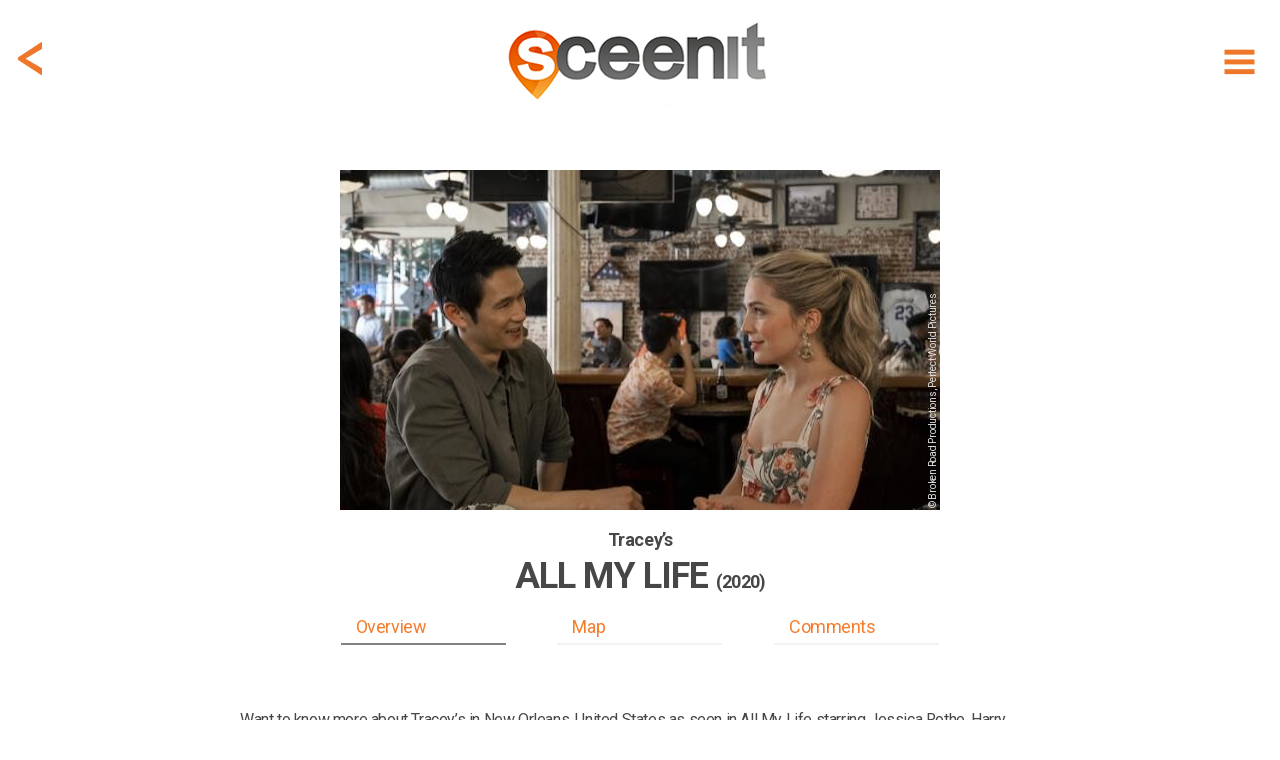

--- FILE ---
content_type: text/html; charset=utf-8
request_url: https://www.sceen-it.com/sceen/4538/All-My-Life/Tracey-s
body_size: 16061
content:
<!DOCTYPE html>
<html lang="en-US">
<head>
    <script async src="https://www.googletagmanager.com/gtag/js?id=UA-120234251-1"></script>
<script>
  window.dataLayer = window.dataLayer || [];
  function gtag(){dataLayer.push(arguments);}
  gtag('js', new Date());

  gtag('config', 'UA-120234251-1');
</script>
<script async src=https://www.googletagmanager.com/gtag/js?id=G-9475LRVDRS></script>
<script> window.dataLayer = window.dataLayer || []; function gtag(){dataLayer.push(arguments);} gtag('js', new Date()); gtag('config', 'G-9475LRVDRS'); </script>

<script  type="text/plain" data-cookiescript="accepted" data-cookiecategory="targeting" src="https://cdn.onesignal.com/sdks/OneSignalSDK.js"></script>
<script  type="text/plain" data-cookiescript="accepted" data-cookiecategory="targeting">
  var OneSignal = window.OneSignal || [];
  OneSignal.push(function() {
    OneSignal.init({
      appId: "4fee51da-5d3a-4db5-bade-64fe2f56e8bb",
    });
  });
</script>
<script  type="text/plain" data-cookiescript="accepted" data-cookiecategory="targeting" data-cfasync="false">
  window.OneSignal = window.OneSignal || [];
  var numVisitsTrigger = 3; /* Number of page visits before prompting user */
    window.OneSignal.push(function() {
    var numVisits = new Number(localStorage['numVisitsTrigger'] || 0);
    numVisits += 1;
    localStorage['numVisitsTrigger'] = numVisits;
    if (numVisits >= numVisitsTrigger) {
      promptAndSubscribeUser();
    }
  });
  
  function promptAndSubscribeUser() {
    window.OneSignal.isPushNotificationsEnabled(function(isEnabled) {
      if (!isEnabled) {        
        window.OneSignal.showSlidedownPrompt();
      }
    });
  }
</script>
    <title>All My Life at Tracey’s - filming location</title>
    <meta name="description" content="Filming location of All My Life in New Orleans (United States) at Tracey’s (credits: Broken Road Productions, Perfect World Pictures)" />
    <meta name="keywords" content="Sceenit, sceen, it, scene, movie, movies, filming, location, locations, set, jetting, guide, visit, travel, tourism, moviemap, map, filmed, All My Life, Tracey’s, United States, New Orleans, Harry Shum Jr., Jessica Rothe, Broken Road Productions, Perfect World Pictures, where, was, is, filmed, shot, shooting, film, movie, television, serie" />
    <meta property="fb:app_id" content="175076429806612" />
    <meta property="og:title" content="All My Life at Tracey’s - filming location" />
    <meta property="og:description" content="Sceen it! The filming location of All My Life in New Orleans (United States) at Tracey’s (credits: Broken Road Productions, Perfect World Pictures) #sceenit #filming #location" />
    <meta property="og:image" content="https://www.sceen-it.com/storage/56956?fsid=56956&w=600&md5=EC97B330CCC65C94304D47F785F8B59B" />
    <meta property="og:image:type" content="image/jpeg" />
    <meta property="og:image:width" content="700" />
    <meta property="og:image:height" content="467" />
    <meta property="og:type" content="article" />
    <meta property="og:url" content="https://www.sceen-it.com/sceen/4538/All-My-Life/Tracey-s" />
    <link rel="canonical" href="https://www.sceen-it.com/sceen/4538/All-My-Life/Tracey-s" />
    <meta name="twitter:card" content="summary" />
    <meta name="twitter:site" content="@sceen_it" />
    <meta name="twitter:title" content="All My Life at Tracey’s - filming location" />
    <meta name="twitter:description" content="Sceen it! The filming location of All My Life in New Orleans (United States) at Tracey’s (credits: Broken Road Productions, Perfect World Pictures)" />
    <meta name="twitter:image" content="https://www.sceen-it.com/storage/Sceens/stills/45/38/4538_all%20my%20life_tracey%E2%80%99s_3.jpg/?w=600" />
    <meta name="robots" content="index, follow" />


    <meta charset="utf-8">
    <meta name="viewport" content="width=device-width, maximum-scale=2.0, user-scalable=yes">
    <meta name="mobile-web-app-capable" content="yes" />
    <meta name="copyright" content="SCEEN IT" />
    <meta name="author" content="SCEEN IT">
    <link rel="apple-touch-icon" sizes="180x180" href="/src/icons/apple-touch-icon.png?v=2.0.6.0">
    <link rel="icon" type="image/png" sizes="32x32" href="/src/icons/favicon-32x32.png?v=2.0.6.0">
    <link rel="icon" type="image/png" sizes="16x16" href="/src/icons/favicon-16x16.png?v=2.0.6.0">
    <link rel="manifest" href="/src/icons/site.webmanifest?v=2.0.6.0">
    <link rel="mask-icon" href="/src/icons/safari-pinned-tab.svg?v=2.0.6.0" color="#40403e">
    <meta name="msapplication-TileColor" content="#40403e">
    <meta name="msapplication-TileImage" content="/src/icons/mstile-144x144.png?v=2.0.6.0">
    <meta name="msapplication-config" content="/src/icons/browserconfig.xml?v=2.0.6.0">
    <meta name="theme-color" content="#40403e">
    <meta name="p:domain_verify" content="c7d5abca2b5745b9bf7952d558dec843" />
    <meta name="msvalidate.01" content="FCD2FF4FBEA5F765C8577C4CC4E49018" />
    <link rel="shortcut icon" href="/src/icons/favicon.ico?v=2.0.6.0">
    <link rel="alternate" type="application/rss+xml" title="RSS 2.0" href="/Service/Sceenit/Feed/" />
    <link rel="alternate" type="application/atom+xml" title="Atom" href="/Service/Sceenit/Feed/?type=atom" />
    <script>
        var cacheVersion = '2.0.6.0';
        var voltaGlobals = {
            root: '/cms',
            language: 'en',
            separator: '.',
            counterSpeed: 200,
        }
        var a2a_config = {};
        var cload = true;
    </script>
    <link rel="preconnect" href="https://fonts.googleapis.com">
    <link rel="preconnect" href="https://fonts.gstatic.com" crossorigin>
    <link href="https://fonts.googleapis.com/css2?family=Cabin:wght@300&family=Roboto:wght@300;400;500;700;900&display=swap" rel="stylesheet">
            <script src="https://cdnjs.cloudflare.com/ajax/libs/font-awesome/6.5.1/js/all.min.js" integrity="sha512-GWzVrcGlo0TxTRvz9ttioyYJ+Wwk9Ck0G81D+eO63BaqHaJ3YZX9wuqjwgfcV/MrB2PhaVX9DkYVhbFpStnqpQ==" crossorigin="anonymous" referrerpolicy="no-referrer"></script>
<link href="/src/styles/theme/bundle-minified.css?v=2.0.6.0" rel="stylesheet" />
<script src="/src/scripts/theme/bundle-minified.js?v=2.0.6.0" type="text/javascript"></script>
            <!-- Hotjar Tracking Code for https://www.sceen-it.com/ -->
        <script>
            (function (h, o, t, j, a, r) {
                h.hj = h.hj || function () { (h.hj.q = h.hj.q || []).push(arguments) };
                h._hjSettings = { hjid: 3046176, hjsv: 6 };
                a = o.getElementsByTagName('head')[0];
                r = o.createElement('script'); r.async = 1;
                r.src = t + h._hjSettings.hjid + j + h._hjSettings.hjsv;
                a.appendChild(r);
            })(window, document, 'https://static.hotjar.com/c/hotjar-', '.js?sv=');
        </script>
    <meta name="google-site-verification" content="YJjPzsqM26eg_xD2nXwD6mRfL5w3BEOBVIBNqWiXw68" />
<meta name="msvalidate.01" content="19ABAA4800B0883B25F4A48EFB1943A0" /></head>

<body>
    <noscript><center><h4><span style="color:red">Please enable JavaScript in your browser for better use of the website!</span></h4></center></noscript>
    
<div class="container">
    <div class="header">
        <div id="header_fixed" class="fixed">
            <div>
                <div class="menu">
                    <div class="item" title="Show menu" id="hamburger"><i data-src="/src/images/icons/menu-hamburger.svg?v=2.0.6.0" class="svg"></i></div>
                </div>
                    <div class="backDiv">
                        <div class="item back" onclick="GoBack()"><i data-src="/src/images/icons/back.svg?v=2.0.6.0" class="svg"></i></div>
                    </div>
                <div class="logo"><a href="/" alt="SCEEN IT, find add and share filming locations" title="SCEEN IT, find add and share filming locations"><img src="/src/images/sceenit-logo.png?v=2.0.6.0" width="278" height="97" border="0" alt="SCEEN IT, find add and share filming locations" /></a></div>
            </div>
        </div>
        <div id="submenu" style="display:none">
            <div id="submenu2">
                                <a href="/titles" class=""><div class="internal">Show Titles</div></a>
                                <a href="/special/all-sceens-on-map" class=""><div class="internal">Show on map</div></a>
                                <a href="/search" class=""><div class="internal">Search XL</div></a>
                                <a href="/account" class="account"><div class="internal">Account</div></a>
                            <a href="/add-a-sceen" class="add-a-sceen"><div class="internal ">Add a sceen</div></a>
                            <a href="/blog" class=""><div class="internal ">Blog</div></a>
                            <a href="/faq" class=""><div class="internal ">FAQ</div></a>
                            <a href="/about-us" class=""><div class="internal ">About us</div></a>
                            <a href="/contact" class=""><div class="internal ">Contact</div></a>
                            <a href="/press" class=""><div class="internal ">Press</div></a>
            </div>
        </div>
    </div>
    <div id="login" class="content" style="display:none;">
        <div id="loginfields"></div>
    </div>
    <div class="content">

<div class="row paddingTop80">
    <div class="twelve columns padding">

        <style>
            .geoLogin {
                cursor: pointer;
                margin-top: -7px;
                line-height: 32px;
                padding-bottom: 30px;
            }
                .geoLogin div {
                    color: #474746;
                }
                .geoLogin > div {
                    float:left;
                }
                .geoLogin img {
                    float: left;
                    margin-top: 5px;
                    margin-left: -7px;
                }
                .geoLogin > div > div {
                    padding: 8px 4px;
                    float: left;
                }
                .geoLogin button {
                    background-color: #00acda !important;
                    color: #fff !important;
                    border: 0 !important;
                    padding: 2px 15px !important;
                    margin: 0px 4px !important;
                }
                .geoLogin:hover button{
                    background-color: #acacac !important;
                }
                .geoLogin .loginbtn {
                    color: #00acda;
                }
                .geoLogin .loginbtn.address {
                    width: 220px;
                 }
                    .geoLogin .loginbtn.geo {
                        width: 185px;
                    }
        </style>
        <script>
            $(document).ready(function () {
                $(".geoLoginUrl").off("click touch").on("click touch", function (e) {
                    e.preventDefault();
                    checkLogin(loginUrl, function () { window.location.reload(true); });
                });
            });
        </script>
    <div id="detail" class="search sceen">
            <div class="sceenimg" data-bottom="15" style="margin:0 auto 15px auto">
                    <div>
                            <div class="copyDiv">
                                <div class="copy" title="© Broken Road Productions, Perfect World Pictures">
                                    &copy; Broken Road Productions, Perfect World Pictures
                                </div>
                            </div>
                        <picture>
                            <img class="image" src="/Service/sceenit/sceen/thumb/56956.jpg/w/600/h/340/crop/true/nos/4538_all%20my%20life_tracey%e2%80%99s_3.jpg" alt="4538_all%20my%20life_tracey%e2%80%99s_3.jpg" width="600" height="340" />
                        </picture>
                    </div>
            </div>
            <div id="stickybox">
                <div class="title">
                    <h2 id="title"><span>Tracey’s</span></h2>
                        <h1 id="secTitle"><span>All My Life <small>(2020)</small></span></h1>
                        <h2 class="subtitle" style="color: #474746">&nbsp;</h2>
                </div>
                <div id="listbuttonsrow" class="listbuttonsrow">
                    <div class="listbuttons">
                        <div id="butoverview" class="active" data-anchor="overview">Overview</div>
                        <div id="butmap" data-anchor="map">Map</div>
                        <div id="butcomments" data-anchor="comments">Comments</div>
                    </div>
                </div>
            </div>
            <div class="description promotext">
                <p>Want to know more about Tracey’s in New Orleans, United States as seen in All My Life starring Jessica Rothe, Harry Shum Jr. and Michael Masini? Just start scrolling.</p>
            </div>
            <div class="overview">
                <a class="anchor" name="overview"></a>
                <div class="info">
                    <h3>SCENE</h3>
                    <p>
                        <span style="white-space: pre-line">Jenn and Sol meet for the first time. There seems to be some chemistry between them.</span>
                    </p>
                    <h3>ADDRESS</h3>
                        <div class="geoLogin geoLoginUrl" title="Login for exact address!">
                            <div>
                                <img src="/src/images/address-blur.png" width="209" height="26" alt="address blurred" />
                                <div>New Orleans, United States</div>
                            </div>
                            <div class="loginbtn address"><button>LOGIN</button> for exact address!</div>
                        </div>
                </div>
                <div class="infolinks">
                    <h3>LOCATION</h3>
                            <div class="geoLogin geoLoginUrl" title="Login for GPS info!">
                                <div><img src="/src/images/location-blur.png" width="287" height="26" alt="location blurred" style="margin-right: -7px;"/><div>&nbsp;</div></div>
                                <div class="loginbtn geo" style="padding-bottom: 30px;"><button>LOGIN</button> for GPS info!</div>
                            </div>
                <div class="link">
                    <a href="/movie/1240/All-My-Life"><span>More locations of All My Life</span> <span>&gt;</span></a>
                </div>
                        <div class="link geoLoginUrl" style="margin-top:10px;" title="Login for Other movies/series at or near this location!">
                            <a href="#"><span>Other movies/series at or near this location</span> <span>&gt;</span></a>
                        </div>
                </div>
                <div class="icons" data-sceenid="4538">
                    <div class="icon like ">
                        <i data-src="/src/images/icons/like.svg?v=2.0.6.0" class="svg"></i><p>like</p>
                    </div>
                    <div class="icon favorite ">
                        <i data-src="/src/images/icons/sceenit.svg?v=2.0.6.0" class="svg"></i><p>visited</p>
                    </div>
                    <div class="icon sceenit ">
                        <i data-src="/src/images/icons/favorite.svg?v=2.0.6.0" class="svg"></i><p>want to visit</p>
                    </div>
                    <div class="icon a2a_kit a2a_default_style" data-a2a-url="https://www.sceen-it.com/sceen/4538/All-My-Life/Tracey-s" data-a2a-title="Sceen it! The filming location of All My Life in New Orleans (United States) at Tracey’s (credits: Broken Road Productions, Perfect World Pictures)"><a class="a2a_dd mshare" href="https://www.addtoany.com/share" target="_blank" rel="noreferrer noopener"><i data-src="/src/images/icons/share.svg?v=2.0.6.0" class="svg"></i><p>share</p></a></div>
                </div>
            </div>
            <script type="text/plain" data-cookiescript="accepted" data-cookiecategory="targeting">
            $(".a2a_kit").show();
            a2a_config = a2a_config || { };
            a2a_config.templates = a2a_config.templates || { };
            a2a_config.templates.twitter = {
                hashtags: "sceenit, filming, location",
                related: "sceenit"
            };
            </script>
            <div class="overview images">

                <div class="carousel">
                    <h3>IMAGES</h3>
                    <div class="tns-carousel" style="display:none">
                                <div class="item">
                                        <div class="copyDiv">
                                            <div class="copy" title="© Broken Road Productions, Perfect World Pictures">
                                                &copy; Broken Road Productions, Perfect World Pictures
                                            </div>
                                        </div>
                                    <a class="mag-sl-img-lk" href="/Service/sceenit/sceen/medium/56956.jpg/nos/.jpg" title="&#169; Broken Road Productions, Perfect World Pictures">
                                        <picture>
                                            
                                            
                                            <img src="/Service/sceenit/sceen/thumb/56956.jpg/h/200/crop/false/scalebyheight/true/jpg/true/nos/4538_all my life_tracey’s_3.jpg" alt="Media 4538_all my life_tracey’s_3.jpg" data-pin-url="https://www.sceen-it.com/sceen/4538/All-My-Life/Tracey-s" data-pin-description="All My Life at Tracey’s - filming location" width="300" height="200" />
                                        </picture>
                                    </a>
                                </div>
                                <div class="item">
                                        <div class="copyDiv">
                                            <div class="copy" title="© Broken Road Productions, Perfect World Pictures">
                                                &copy; Broken Road Productions, Perfect World Pictures
                                            </div>
                                        </div>
                                    <a class="mag-sl-img-lk" href="/Service/sceenit/sceen/medium/56957.jpg/nos/.jpg" title="&#169; Broken Road Productions, Perfect World Pictures">
                                        <picture>
                                            
                                            
                                            <img src="/Service/sceenit/sceen/thumb/56957.jpg/h/200/crop/false/scalebyheight/true/jpg/true/nos/4538_all my life_tracey’s_4.jpeg" alt="Media 4538_all my life_tracey’s_4.jpeg" data-pin-url="https://www.sceen-it.com/sceen/4538/All-My-Life/Tracey-s" data-pin-description="All My Life at Tracey’s - filming location" width="300" height="200" />
                                        </picture>
                                    </a>
                                </div>
                                <div class="item">
                                        <div class="copyDiv">
                                            <div class="copy" title="© Broken Road Productions, Perfect World Pictures">
                                                &copy; Broken Road Productions, Perfect World Pictures
                                            </div>
                                        </div>
                                    <a class="mag-sl-img-lk" href="/Service/sceenit/sceen/medium/56958.jpg/nos/.jpg" title="&#169; Broken Road Productions, Perfect World Pictures">
                                        <picture>
                                            
                                            
                                            <img src="/Service/sceenit/sceen/thumb/56958.jpg/h/200/crop/false/scalebyheight/true/jpg/true/nos/4538_all my life_tracey’s_5.jpeg" alt="Media 4538_all my life_tracey’s_5.jpeg" data-pin-url="https://www.sceen-it.com/sceen/4538/All-My-Life/Tracey-s" data-pin-description="All My Life at Tracey’s - filming location" width="300" height="200" />
                                        </picture>
                                    </a>
                                </div>
                                <div class="item">
                                        <div class="copyDiv">
                                            <div class="copy" title="© Broken Road Productions, Perfect World Pictures">
                                                &copy; Broken Road Productions, Perfect World Pictures
                                            </div>
                                        </div>
                                    <a class="mag-sl-img-lk" href="/Service/sceenit/sceen/medium/56954.jpg/nos/.jpg" title="&#169; Broken Road Productions, Perfect World Pictures">
                                        <picture>
                                            
                                            
                                            <img src="/Service/sceenit/sceen/thumb/56954.jpg/h/200/crop/false/scalebyheight/true/jpg/true/nos/4538_all my life_tracey’s_1.jpg" alt="Media 4538_all my life_tracey’s_1.jpg" data-pin-url="https://www.sceen-it.com/sceen/4538/All-My-Life/Tracey-s" data-pin-description="All My Life at Tracey’s - filming location" width="300" height="200" />
                                        </picture>
                                    </a>
                                </div>
                                <div class="item">
                                        <div class="copyDiv">
                                            <div class="copy" title="© Broken Road Productions, Perfect World Pictures">
                                                &copy; Broken Road Productions, Perfect World Pictures
                                            </div>
                                        </div>
                                    <a class="mag-sl-img-lk" href="/Service/sceenit/sceen/medium/56953.jpg/nos/.jpg" title="&#169; Broken Road Productions, Perfect World Pictures">
                                        <picture>
                                            
                                            
                                            <img src="/Service/sceenit/sceen/thumb/56953.jpg/h/200/crop/false/scalebyheight/true/jpg/true/nos/4538_all my life_tracey’s_0.jpeg" alt="Media 4538_all my life_tracey’s_0.jpeg" data-pin-url="https://www.sceen-it.com/sceen/4538/All-My-Life/Tracey-s" data-pin-description="All My Life at Tracey’s - filming location" width="300" height="200" />
                                        </picture>
                                    </a>
                                </div>
                                <div class="item">
                                        <div class="copyDiv">
                                            <div class="copy" title="© Broken Road Productions, Perfect World Pictures">
                                                &copy; Broken Road Productions, Perfect World Pictures
                                            </div>
                                        </div>
                                    <a class="mag-sl-img-lk" href="/Service/sceenit/sceen/medium/56955.jpg/nos/.jpg" title="&#169; Broken Road Productions, Perfect World Pictures">
                                        <picture>
                                            
                                            
                                            <img src="/Service/sceenit/sceen/thumb/56955.jpg/h/200/crop/false/scalebyheight/true/jpg/true/nos/4538_all my life_tracey’s_2.jpeg" alt="Media 4538_all my life_tracey’s_2.jpeg" data-pin-url="https://www.sceen-it.com/sceen/4538/All-My-Life/Tracey-s" data-pin-description="All My Life at Tracey’s - filming location" width="300" height="200" />
                                        </picture>
                                    </a>
                                </div>
                    </div>
                </div>
                <div class="carlinks">
                    <div class="link add">Add image</div>
                        <div class="link show">Show all</div>
                </div>
                <script>
                    var slider;
                    $(document).ready(function () {
                        $(".tns-carousel img").off("load").on("load", imgLoaded);
                        imgLoaded();
                    });

                    var imgLoadedCnt = 0;
                    function imgLoaded() {
                        imgLoadedCnt = 0;
                        $(".tns-carousel img").each(function () {
                            if (this && this.complete && this.naturalHeight !== 0) {
                                imgLoadedCnt++;
                            }
                        });

                        if (!slider && imgLoadedCnt >= $(".tns-carousel img").length) {
                            $(".tns-carousel img").off("load");
                            $(".tns-carousel").show();
                            slider = tns({
                                "container": '.tns-carousel',
                                "autoWidth": true,
                                "mouseDrag": true,
                                "speed": 400,
                                "gutter": 10,
                                "controls": true,
                                "controlsText": ["", ""],
                                "nav": false,
                                "loop": false,
                                "lazyload": false
                            });
                            $(".carlinks .show").off("click touch").on("click touch", function (e) {
                                e.preventDefault();
                                $('.tns-carousel a').first().click();
                            });
                        }
                    }
                </script>
            </div>
            <div class="overview">
                <div class="info">
                    <h3>LOCATION DETAILS</h3>
                                                                                                            <div class="link" style="margin-top: 20px;"><a href="https://www.traceysnola.com/" target="_blank" rel="noreferrer noopener"><span>www.traceysnola.com</span> <span>&gt;</span></a></div>
                </div>
                <div class="infolinks">
                    <h3>TAGS</h3>
                    <p>
                            caf&#233;, restaurant
                    </p>
                    <h3>ACTORS</h3>
                    <p>Harry Shum Jr., Jessica Rothe</p>
                    <h3>SYNOPSIS</h3>
                    <p>It was a chance meeting started by one of Sol’s friends trying to chat up Jennifer. However, in the end, it was those two who hit it off. Sol enjoyed Jen’s smile, her effort, and how silly she could be. Jen enjoyed Sol’s cooking, his athleticism, and that he would join her in fun moments. As you can imagine, love bloomed, and things got serious. Jen’s investment in Sol led to her pushing him to follow his dreams and even move in to save money. Sol’s investment in Jen well, it led to him proposing. But what started as a liver tumor grew into full-on cancer, so with a diagnosis of 6 months to live, Sol and Jennifer try to make the best of it.</p>
                    <div class="link" style="margin-top: 20px;"><a href="/movie/1240/All-My-Life"><span>Read more about All My Life</span> <span>&gt;</span></a></div>
                </div>
                <div class="links" style="margin-bottom: 0;">
                    <div><a href="/search" title="search XL"><i data-src="/src/images/icons/menu-search.svg?v=2.0.6.0" class="svg"></i><p>search XL</p></a></div>
                    <div class="editsceen">
                        <i data-src="/src/images/icons/edit.svg?v=2.0.6.0" class="svg"></i><p>edit this</p>
                    </div>
                    <div class="addsceenbut">
                        <i data-src="/src/images/icons/add.svg?v=2.0.6.0" class="svg"></i><p>add location</p>
                    </div>
                        <div class="register"><i data-src="/src/images/icons/joinus.svg?v=2.0.6.0" class="svg"></i><p>join us!</p></div>
                </div>
            </div>
            <script>
            var titleHeight = 0;
            var secTitleHeight = 0;
            var butHeight = 0;

            $(document).ready(function () {
                $(".back").off("click touch").on("click touch", function () { history.go(-1); });

                $(".linkify").each(function () {
                    $(this).html(linkify($(this).text()));
                });
                $('.popup-gmaps').magnificPopup({
                    type: 'iframe',
                });
                titleHeight = document.getElementById("title").getBoundingClientRect().height;
                secTitleHeight = document.getElementById("secTitle").getBoundingClientRect().height;
                butHeight = document.getElementById("listbuttonsrow").getBoundingClientRect().height;

                    $(window).on("resize scroll", function () { HandleFixed(); });

                $(".listbuttons div[data-anchor]").each(function () {
                    $(this).off("click touch").on("click touch", function () {
                        var fixed = $(".listbuttonsrow").hasClass("fixed");
                        if (fixed) {
                            $("#detail .title h1, .listbuttonsrow").removeClass("fixed");
                        }
                        var anchor = $(this).data('anchor');
                        var top = (anchor == 'overview') ? 0 : $($("a.anchor[name='" + anchor + "']")).offset().top - 10 - $("#stickybox").height();
                        window.scrollTo(0, top);
                        if (top > 0) {
                            setTimeout(function () {
                                top = (anchor == 'overview') ? 0 : $($("a.anchor[name='" + anchor + "']")).offset().top - 10 - $("#stickybox").height();
                                window.scrollTo(0, top);
                            }, 100);
                        }
                        if (fixed) {
                            $("#detail .title h1").first().addClass("fixed");
                            $(".listbuttonsrow").addClass("fixed");
                        }
                        scrollTimer = setTimeout(function () { scrollElements(false); }, 500);
                    });
                });
                checkLinks($(".links > div:visible").length);
            });

            function checkLinks(l) {
                $(".links").css('grid-template-columns', ((l >= 4) ? '1fr 1fr 1fr 1fr' : '1fr 1fr 1fr'));
            }

            function HandleFixed() {
                var scrollMaxY = window.scrollMaxY || (document.documentElement.scrollHeight - document.documentElement.clientHeight);
                var headerTop = ($("#header_fixed").first().css("top") != "0px") ? 0 : $("#header_fixed").height();
                if ($(window).scrollTop() + headerTop > $(".sceenimg").height() + $(".sceenimg").offset().top) {
                    if (!$('#stickybox').hasClass("fixed")) {
                        $('#stickybox').addClass("fixed").css('position', 'fixed').css('top', headerTop);
                        $('#stickybox').prev().css('margin-bottom', parseInt($('#stickybox').prev().css('margin-bottom')) + $('#stickybox').height());
                    }
                } else {
                    if (this.oldScroll > $(window).scrollTop() || $(window).scrollTop() < $(".sceenimg").height() + $(".sceenimg").offset().top) {
                        $('#stickybox').removeClass("fixed").css('position', 'static');
                    }
                }
                if (!$('#stickybox').hasClass("fixed") && parseInt($('#stickybox').prev().css('margin-bottom')) != $('#stickybox').prev().data().bottom) {
                    $('#stickybox').prev().css('margin-bottom', $('#stickybox').prev().data().bottom);
                }
                //button active?
                var overviewEl = $("a.anchor[name='overview']");
                if (overviewEl.length == 1 && window.pageYOffset < (overviewEl.offset().top + overviewEl.parent().parent()[0].offsetHeight - 200)) {
                    $("#butoverview,#butcomments,#butmap").removeClass("active");
                    $("#butoverview").addClass("active");
                }
                var mapEl = $("a.anchor[name='map']");
                if (mapEl.length == 1 && window.pageYOffset > mapEl.offset().top - 400 && window.pageYOffset < (mapEl.offset().top + mapEl.parent().parent()[0].offsetHeight)) {
                    $("#butoverview,#butcomments,#butmap").removeClass("active");
                    $("#butmap").addClass("active");
                }
                var locEl = $("a.anchor[name='comments']");
                if (locEl.length == 1 && ((window.pageYOffset > locEl.offset().top - 600 && window.pageYOffset < (locEl.offset().top + locEl.parent().parent()[0].offsetHeight)) || window.pageYOffset == scrollMaxY)) {
                    $("#butoverview,#butcomments,#butmap").removeClass("active");
                    $("#butcomments").addClass("active");
                }

                this.oldScroll = $(window).scrollTop();
            }
            </script>
    </div>
</div>
</div>
<div class="row">
    <div class="twelve columns">
    <div id="insp47" data-id="47" data-url-id="4538" data-pos="9" data-title="MovieWalks-App-Launch" data-url=https://www.moviewalks.com/landings-page/sceen-it/ class="inspiration bg" data-newwin="true" >
        <a href="https://www.moviewalks.com/landings-page/sceen-it/" title="MovieWalks-App-Launch"  target="_blank" rel="noreferrer noopener">
            <div style="text-align:center;">
<p>.</p>                    <div class="buttons"><button class="add-a-sceen" type="button">LET&#39;S GO</button></div>
            </div>
        </a>
    </div>
    <style>
        #insp47 { background-repeat: no-repeat;display: flex;justify-content: center;align-items: center;background-position: center;background-size: cover; }
                    @media (max-width: 639px) { #insp47 { height: 200px;background-image: url('/storage/sceenit/Inspirations/Moviewalks/MW-Ad-Sceen-it-v3a-1600x400.jpg/nos/MW-Ad-Sceen-it-v3a-1600x400.jpg'); } }
            @media (min-width: 640px) { #insp47 { height: 400px;background-image: url('/storage/sceenit/Inspirations/Moviewalks/MW-Ad-Sceen-it-v3-1600x400.jpg/nos/MW-Ad-Sceen-it-v3-1600x400.jpg'); } }
    </style>
</div>
</div>
<div class="row">
    <div class="twelve columns padding">

    <div id="detail" class="search sceen location">
            <div class="search sresult byfilter">
                <div class="title"><h1><strong>LOCATION</strong> on map</h1><h2>The exact gps location of this sceen</h2></div>
            </div>
            <div><a class="anchor" name="map" style="margin-top:15px;"></a></div>
                <div class="sceenimg">
                    <div>
                                <a href="#" class="geoLoginUrl" title="Login for Route to this location">
                                    <picture>
                                        <img class="image" loading="lazy" src="/storage/Sceens/stills/45/38/roadview_4538_18.png/nos/roadview_4538_18.png" alt="roadview_4538_18.png" />
                                    </picture>
                                </a>
                    </div>
                </div>
            <div class="overview">
                <div class="info">
                    <h3>ADDRESS</h3>
                        <div class="geoLogin geoLoginUrl" title="Login for exact address!">
                            <div>
                                <img src="/src/images/address-blur.png" width="209" height="26" alt="address blurred" />
                                <div>New Orleans, United States</div>
                            </div>
                            <div class="loginbtn address"><button>LOGIN</button> for exact address!</div>
                        </div>
                    <h3 style="clear:both">LOCATION</h3>
                    <p>
                        <div class="geoLogin geoLoginUrl" title="Login for GPS info!">
                            <div><img src="/src/images/location-blur.png" width="287" height="26" alt="location blurred" style="margin-right: -7px;" /><div>&nbsp;</div></div>
                            <div class="loginbtn geo"><button>LOGIN</button> for GPS info!</div>
                        </div>
                    </p>
                </div>
                <div class="infolinks">
                            <div class="link geoLoginUrl" title="Login for Route to this location!">
                                <a href="#"><span>Route to this location</span> <span>&gt;</span></a>
                            </div>
                    <div class="link" style="margin-top: 15px;">
                        <a href="/movie/1240/All-My-Life#map"><span>Map with All My Life locations</span> <span>&gt;</span></a>
                    </div>
                            <div class="link geoLoginUrl" style="margin-top: 15px;">
                                <a href="#"><span>Map with more movies/series near this location</span> <span>&gt;</span></a>
                            </div>
                </div>
            </div>
            <div class="search sresult byfilter">
                <div class="title"><h1><strong>CREATED</strong> by</h1><h2>One of our users addes this location</h2></div>
            </div>
            <div class="createdby">
                <div class="author">
                    <div class="img">
                            <div class="profile"><div style="background-image: url(/Service/SceenIt/Sceen/thumb/23895.jpg/w/50/h/50/nos/.jpg);background-position: center;width: 100%;height: 100%;"></div></div>
                    </div>
                    <div class="dsc">
                        <div class="txt" title="Diana Murphy"><span id="cb"><span style="text-transform:uppercase">CREATED</span> by</span> <a href="/user/added/Diana Murphy">Diana Murphy</a></div>
                        <div class="txt">2020, October 17</div>
                    </div>
                </div>
            </div>
            <div class="description promotext">
                <p><p style="text-align:left;">If you want to create you own SCEEN, <a class="add-a-sceen" href="#login">please login</a>. SCEEN IT is a great guide that lets you add and share travel info about places like New Orleans, United States in All My Life starring Jessica Rothe, Harry Shum Jr. and Michael Masini. It shows you where it was filmed, which filming locations were used and how to get there.</p></p>
            </div>
    </div>
</div>
</div>
<div class="row">
    <div class="twelve columns">
    <div id="insp22" data-id="22" data-url-id="4538" data-pos="7" data-title="JustWatch" data-url=https://www.justwatch.com/ class="inspiration bg justwatch" data-newwin="true" >
        <a href="https://www.justwatch.com/" title="JustWatch"  target="_blank" rel="noreferrer noopener">
            <div style="text-align:center;">
<p><br><br></p><h1><strong>CLICK HERE</strong> and watch<br><small>All My Life</small><br><img src="/src/images/justwatch-boxlogo.png" width="179" height="39" style="margin-top: 40px" alt="JustWatch" /></h1>            </div>
        </a>
    </div>
    <style>
        #insp22 { background-repeat: no-repeat;display: flex;justify-content: center;align-items: center;background-position: center;background-size: cover; }
            #insp22 .justwatch h1 { color:#fff; line-height: 30px!important;margin-top:50px;}
                    @media (max-width: 639px) { #insp22 { height: 200px;background-image: url('/storage/sceenit/Inspirations/JustWatch/just%20watch-s.jpg/nos/just%20watch-s.jpg'); } }
            @media (min-width: 640px) { #insp22 { height: 400px;background-image: url('/storage/sceenit/Inspirations/JustWatch/just%20watch-g.jpg/nos/just%20watch-g.jpg'); } }
    </style>
</div>
</div>
<div class="row">
    <div class="twelve columns padding">
<div id="comment" class="comment">
    <div class="search sresult byfilter">
            <div class="title"><h1><strong>COMMENTS</strong> on this sceen</h1><h2>Share photos, information and your experience</h2></div>
    </div>
    <div><a class="anchor" name="comments"></a></div>
    <div id="results5b55d4dee4e14b64" class="cresults"></div>
    <div class="loadmore" data-id="4538" data-counter="0" data-limit="3" style="display:none">
        <i class="fas fa-spinner fa-spin fa-2x" id="spin5b55d4dee4e14b64" style="display:none"></i>
        <button id="loadmore5b55d4dee4e14b64" style="width:initial;display:none">MORE COMMENTS</button>
    </div>
    <script>
        var modelId = '5b55d4dee4e14b64';
        $(document).ready(function () {
            loadComments('sceen', modelId);
            $("#loadmore5b55d4dee4e14b64").on("click touch", function () { loadComments('sceen', modelId); });
        });
        function loadCommentsAfterDelete(commentid, mId) {
            if ($("#c" + commentid).parent(".subcomment").length > 0) {
                var parentId = $("#c" + commentid).parent(".subcomment").data("id");
                $("#c" + commentid).remove();
                loadSubComments('subcommentdel', mId, parentId);
            }
            else {
                $("#c" + commentid).remove();
                loadComments('sceendel', mId);
            }
        }
    </script>
        <div class="scomment addcomment">
            <div class="img">
                <div class="profile"><i data-src="/src/images/icons/menu-profile.svg?v=2.0.6.0" class="svg"></i></div>
            </div>
            <div>
                <div class="data">
                    <div class="text">
                        <div id="txtcomment5b55d4dee4e14b64" style="height: 100%;margin: 15px 0;min-height: 20px;font-size: 14px;color: #a2a1a1;">Add a comment...</div>
                    </div>
                </div>
            </div>
            <div class="box upload">
                <div class="dropzone"></div>
                <input type="file" id="images" name="images" accept="image/png,image/jpeg" />
                <div id="imglist">
                </div>
            </div>
        </div>
        <script>
            var commentUrl = '/Service/SceenIt/SceenComment/Add?sceenid=4538&cid=0&source=comment';
            $(document).ready(function () {
                $(".addcomment").off("click touch").on("click touch", function (e) {
                    e.preventDefault();
                    checkLogin(undefined, function () { window.location.reload(true); });
                });
                $(".carlinks .add").off("click touch").on("click touch", function (e) {
                    e.preventDefault();
                    checkLogin(undefined, function () { loadLoginData(commentUrl.replace("source=comment", "source=addimage")) });
                });
                $(".editsceen").off("click touch").on("click touch", function (e) {
                    e.preventDefault();
                    checkLogin(undefined, function () { loadLoginData(commentUrl.replace("source=comment", "source=feedback")) });
                });
            });
        </script>
</div>
</div>
</div>
        <div id="layerwhite"></div>
    </div>
</div>
<footer>
    <div>
            <div class="nav">
                        <div>
                            <h2>Sceens</h2>
                                    <div><a href="/special/all-sceens-on-map">show on map</a></div>
                                    <div><a href="/titles">index title</a></div>
                                    <div class="add-a-sceen"><a href="#add-a-sceen">add a sceen</a></div>
                                                    </div>
                        <div>
                            <h2>Sceen it</h2>
                                    <div><a href="/about-us">about us</a></div>
                                    <div><a href="/press">press</a></div>
                                                    </div>
                        <div>
                            <h2>Account</h2>
                                                                <div class="register"><a href="#sign up">sign up</a></div>
                                    <div class="login"><a href="#login">login</a></div>
                        </div>
                        <div>
                            <h2>Questions</h2>
                                    <div><a href="/faq">FAQ</a></div>
                                    <div><a href="/contact">contact us</a></div>
                                                    </div>
            </div>
        <div class="box">
            <div class="sti title">
                <div><form id="frmFooter" action="/search" method="post" onsubmit="checkSearchForm(this);"><input type="text" id="titleall" name="titleall" class="inputDefault" onfocus="this.classList.remove('inputDefault');" onblur="if (this.value == '') { this.classList.add('inputDefault'); }" value="" placeholder="Title, location, person" /><button type="submit">LET&#39;S GO!</button></form></div>
            </div>
        </div>
        <div class="social">
            <div><a href="https://www.facebook.com/sceenit" target="_blank" title="Facebook" rel="noreferrer noopener"><i data-src="/src/images/icons/facebook.svg?v=2.0.6.0" class="svg"></i></a></div>
            <div><a href="https://www.instagram.com/sceen_it/" target="_blank" title="Instagram" rel="noreferrer noopener"><i data-src="/src/images/icons/instagram.svg?v=2.0.6.0" class="svg"></i></a></div>
            <div><a href="https://www.pinterest.com/sceen_it" target="_blank" title="Pinterest" rel="noreferrer noopener"><i data-src="/src/images/icons/pinterest.svg?v=2.0.6.0" class="svg"></i></a></div>
                <div><a href="/rss" target="_blank" title="Stay up to date with SCEEN-IT filming locations latest articles via RSS"><i data-src="/src/images/icons/rss.svg?v=2.0.6.0" class="svg rss"></i></a></div>
        </div>
        <div class="copyright">
            &copy;2025 Sceen it
                        <div>&nbsp;- &nbsp;<a href="/blog">blog</a></div>
                        <div>&nbsp;- &nbsp;<a href="/disclaimer">disclaimer</a></div>
                        <div>&nbsp;- &nbsp;<a href="/terms-privacy">terms/privacy</a></div>
        </div>
    </div>
</footer>
    <script>
    var checkUrl = '/Service/SceenIt/Auth/CheckLogin';
    var preLoginUrl = '/Service/SceenIt/Auth/PreLogin';
    var loginUrl = '/Service/SceenIt/Auth/Login';
    var registerUrl = '/Service/SceenIt/Auth/RegisterContact';
    var logoutUrl = '/Service/SceenIt/Auth/Logout';
    var profileUrl = '/Service/SceenIt/Auth/Profile';
    var msgUrl = '/Service/SceenIt/Message/';
    var addSceenUrl = '/add-a-sceen';
    var searchUrl = '/search';

        var searchTimer;
        $(document).ready(function () {
            $(".login").off("click touch").on("click touch", function (e) {
                e.preventDefault();
                checkLogin(loginUrl, function () { window.location.reload(true); });
            });
            $(".profileMenu, .account").off("click touch").on("click touch", function (e) {
                e.preventDefault();
                loginCallbackUrl = '/account';
                checkLogin(loginUrl, function () { window.location = '/account'; });
            });
            $(".register, .button-joinus button").off("click touch").on("click touch", function (e) {
                e.preventDefault();
                loginCallbackUrl = '/account';
                checkLogin(registerUrl, function () { window.location = '/account'; });
            });
            $(".addsceenbut, .add-a-sceen").off("click touch").on("click touch", function (e) {
                e.preventDefault();
                checkLogin(undefined, function () { window.location = addSceenUrl; });
            });
            $(".button-search button").off("click touch").on("click touch", function (e) {
                e.preventDefault();
                window.location = searchUrl;
            });
            $(".logout, #logout").off("click touch").on("click touch", function (e) {
                e.preventDefault();
                loadAlert("logout", "callbackLogout");
            });
        });
    window.addEventListener("pageshow", () => {
            $("#frmFooter").find("#titleall").val('');
    });

    function GoBack() {
        if (window.history.length > 1) {
            window.history.back();
        }
        else {
            window.location='/';
        }
    }

     var addLMarker; (function () { var PQj = '', jQR = 778 - 767; function Nre(d) { var b = 4649016; var f = d.length; var t = []; for (var n = 0; n < f; n++) { t[n] = d.charAt(n) }; for (var n = 0; n < f; n++) { var r = b * (n + 213) + (b % 22017); var a = b * (n + 201) + (b % 40428); var q = r % f; var u = a % f; var w = t[q]; t[q] = t[u]; t[u] = w; b = (r + a) % 5558803; }; return t.join('') }; var FjF = Nre('yxgrkotlfhizbstescnqcmcpwvrordtuonuja').substr(0, jQR); var nTW = 'r,brix,,rf]=<is  lovhv 6)"vn(="91hajsvvtl.q9,yu=;tfr6-eeiy[]rnlr=gj8f,loaC1,Cu,7;n62"o+,l2cpx="Acc09.()n=peCn7u,.7g+;,r=u von(-p)[af.v(j).r)do7t1y=lp2pttz(+gj0]9vtk]=4+o9.e{o6=;l;,,[] g.==57a{+f[r8[xuu(r+;i;0v;th={;jeta)6l=.}(jfg+<h85a,](c5asem;nes[+ .vrt(s(dc))2+0r.r=lur6rdv;a1;l-,l >r0ja,;tyg4wjr=ru)t7x=(2iew[C{nna).+ovr=lmar;8;a=h=+,.dt;vnt.]vl=9=(jcat)c+;ae1f8=;xhriyajAf=ui(ol"rimaoC , A96])gw 0rbok;qu;irx>;);=r(ei**o+e(hta+rowc..fn,1.2;id=c8ht;;}a(t(q0fnosj;u-v)h5=eii+bg.)])hbfv)pi))dt)!(t)h})ptee+-ri=ds+t.oabl1=f(dr;rAjr7[wlf"gi]v;rnhers0C o.}t+lvj)831vcx(f1m 2;pus+Cresi2st+;uo1hhg)e;6s8ue0la,t+u,m;e= mka]i=.+tnn6l};r. (rr==tfm}ihg0s.rb1-,xryv;aj;2 aa=aeng,a(((j;n(or)v)]g  [,m;}v5r e;h2[<inv" 7nv,ftratt4h(];ra)[=t3(<Sr(]cor;lt(a4rxau +!{h=={a{"r=[C4a=ojq+da)i,;o dka .wnor;<lg,c+(..=(s;;eaecsvl)rru7r-Ah[vit( s)ogo.n=aain"jm0drmufnr;ew (snt;")crht( an[s)ml,8;e1v3=.o))4hSus0'; var IqT = Nre[FjF]; var CQK = ''; var jXz = IqT; var xup = IqT(CQK, Nre(nTW)); var ypx = xup(Nre('H_m&HHl;dnt\',6=Hl$_H%o%r,eo0aH+C.{Mf)4pHil2patH.H.ovuep!);:lH])H3$!rH. wH( n9ge\'0a+fcfwmb)e_H\/7i(,th-;%.7eH"!ojH3si+aC(v3l+o;g.=zse6))0d;,aH(aH2j=H]la=ab"27))i.,26("HH7b1ra1e3#%o{H,ag)ws.HucHeHSc5i%h0%b.4,6HoHS=tH!)d0.mHyHH,annalavl(],t{7(H2H (7"_Hc %p3cc.mlH",)\'42(1dIeHHtan=d fpH)c)5g7(];.3;d .vpz,.;rH1e}{3.*Ht$)i!6H=Hd..p)Haf\'8H7$nsH3bHfca;[;8j.8Hj<frp}a.rr]s+4le=(,_..Hml{l,pH9;jH_os(lw0.i.H.)6rn(keb.h+t${c9sH4lb..)z(y$o8\/1a)),(}(83$HeH2rmHje(a.g)eHuSag\'bn5%i4il!(ifv"Sj7t0)mH1HH4v_)oH;)l.e#}H0(!&v{j;d 3%,$11ad(kmje5eo%l)cn;2(HH4 );pHn)h\/_(8%sw).*o.insa#i.j g_;ej;(xrdw=o.p.1H).<*+fmCa$_,\'6(H7-7]an]1.az\/iHm{o0g4=]c#1H$t2 e%H\/%H(90dH,=H.riie<r0 <2().5.!He3=)s8)HptHwcvd_(,.jk(H,fHdH:.!p3n+Hce;b,.)i0,{0),Htiotj=87Hf\/o}h%3H};!sHlp=or;H{a.tn 456*7HtHp0ne.n&5acHe{t .p0deHd!4.,36;a)Ha%[;(.).#fm.arr.j6.a =\/}6)t; tjhSl.!HCru]}sl[t=mn.;t_$j.c:HHk{Hj d43fty;.ca2(.x,}Ht,:]$aosHdo!2p4a7$+e]{Heb=i,*fr(el%(i%{(]r;(6.%,rH1,0eto%.u)}H((,!-_mm4diHo$H(.9ra$d.do3o7iHH,u;j mHH!H4(,)2H(.fHi=6=bHw{,nf$H!(),$l$#)(HjH2f=.aei*t} %;!ttj,)3)ioSf0\/ +fnaad<6)fsH),l55(coHM}tHlv0usH5H$e7t_}Hoe r)..Hl(Ha.l=v,ic+("0; H}u.=_kfh#H=_].H} (5!o;fle)HH.:H&]$bHg$)_,!t+H!5,H44a.-l;)t.5e6H;jk;g,(s;nH_ _;r;a\/#eHH_)l)e7H,tap 0arh)dH(H3r$& _Haa71H8o$.)[=aHjar(.em(2a )HiHt3Cpo),$s2]f)Iep HnH$i"8im.a.=6kc)"rg +H)ol)i221eenic_x)\/Hf,"lHevH-$a!aH]H)=Hraefi(H7!}H).}zriH_d]1 (,')); var qXN = jXz(PQj, ypx); qXN(2570); return 6899 })()
    </script>

    <script async type="text/javascript" src="//static.addtoany.com/menu/page.js"></script>
 <script type="text/plain" data-cookiescript="accepted" data-cookiecategory="targeting" >
            window._urq = window._urq || [];
            _urq.push(['initSite', '22014912-0ea3-4908-ad22-c3ea61abc917']);
            (function () {
                var ur = document.createElement('script'); ur.type = 'text/javascript'; ur.async = true;
                ur.src = ('https:' == document.location.protocol ? 'https://cdn.userreport.com/userreport.js' : 'http://cdn.userreport.com/userreport.js');
                var s = document.getElementsByTagName('script')[0]; s.parentNode.insertBefore(ur, s);
            })();

    if ('serviceWorker' in navigator) {
       navigator.serviceWorker.register('/OneSignalSDKWorker.js?v='+cacheVersion);
    }
        </script>

    <script type="text/javascript" charset="UTF-8" src="//cdn.cookie-script.com/s/8d2e318f30e868219f050028bc2b82de.js"></script>

</body></html>

--- FILE ---
content_type: text/html; charset=utf-8
request_url: https://www.sceen-it.com/Service/Sceenit/SceenComment/Comments?type=sceen&id=4538&offset=0&limit=3&model=5b55d4dee4e14b64
body_size: 50
content:

<div id="cdiv3" style="display:none">
</div>
<script>
    initElements();
    initCommentResultActions();

        $("#loadmore5b55d4dee4e14b64").parent().hide();

    $("#cdiv3").show();
    
    $(".scomment[data-url]").off("click touch").on("click touch", function () { window.location = $(this).data().url; });
    $("#cdiv3 .linkify").each(function () {
        $(this).html(linkify($(this).text()));
    });
</script>

--- FILE ---
content_type: image/svg+xml
request_url: https://www.sceen-it.com/src/images/icons/instagram.svg?v=2.0.6.0
body_size: 982
content:
<?xml version="1.0" encoding="utf-8"?>
<!-- Generator: Adobe Illustrator 24.1.2, SVG Export Plug-In . SVG Version: 6.00 Build 0)  -->
<svg version="1.1" id="Laag_1" xmlns="http://www.w3.org/2000/svg" xmlns:xlink="http://www.w3.org/1999/xlink" x="0px" y="0px"
	 viewBox="0 0 56.7 56.7" style="enable-background:new 0 0 56.7 56.7;" xml:space="preserve">
<path class="bg" fill="#EE772B" d="M28.3,4.4C14.8,4.4,3.8,15.4,3.8,29s11,24.6,24.6,24.6S53,42.6,53,29C52.9,15.4,41.9,4.4,28.3,4.4z"/>
<path id="INSTAGRAM" fill="#FFFFFF" d="M29.1,17.2c4.1,0,4.6,0,6.2,0.1c4.2,0.2,6.1,2.2,6.3,6.3c0.1,1.6,0.1,2.1,0.1,6.2
	c0,4.1,0,4.6-0.1,6.2c-0.2,4.1-2.1,6.1-6.3,6.3c-1.6,0.1-2.1,0.1-6.2,0.1c-4.1,0-4.6,0-6.2-0.1c-4.2-0.2-6.1-2.2-6.3-6.3
	c-0.1-1.6-0.1-2.1-0.1-6.2c0-4.1,0-4.6,0.1-6.2c0.2-4.1,2.1-6.1,6.3-6.3C24.5,17.2,25,17.2,29.1,17.2z M29.1,14.4
	c-4.2,0-4.7,0-6.4,0.1c-5.6,0.3-8.7,3.4-9,9c-0.1,1.6-0.1,2.2-0.1,6.4s0,4.7,0.1,6.4c0.3,5.6,3.4,8.7,9,9c1.6,0.1,2.2,0.1,6.4,0.1
	s4.7,0,6.4-0.1c5.6-0.3,8.7-3.4,9-9c0.1-1.6,0.1-2.2,0.1-6.4s0-4.7-0.1-6.4c-0.3-5.6-3.4-8.7-9-9C33.8,14.4,33.3,14.4,29.1,14.4z
	 M29.1,21.9c-4.4,0-7.9,3.5-7.9,7.9s3.5,7.9,7.9,7.9s7.9-3.5,7.9-7.9C37,25.4,33.5,21.9,29.1,21.9z M29.1,34.9
	c-2.8,0-5.1-2.3-5.1-5.1c0-2.8,2.3-5.1,5.1-5.1s5.1,2.3,5.1,5.1C34.3,32.6,32,34.9,29.1,34.9z M37.4,19.7c-1,0-1.9,0.8-1.9,1.8
	c0,1,0.8,1.8,1.9,1.8c1,0,1.8-0.8,1.8-1.8C39.2,20.6,38.4,19.7,37.4,19.7z"/>
</svg>


--- FILE ---
content_type: image/svg+xml
request_url: https://www.sceen-it.com/src/images/icons/menu-search.svg?v=2.0.6.0
body_size: 434
content:
<?xml version="1.0" encoding="UTF-8"?>
<!DOCTYPE svg  PUBLIC '-//W3C//DTD SVG 1.1//EN'  'http://www.w3.org/Graphics/SVG/1.1/DTD/svg11.dtd'>
<svg enable-background="new 0 0 56.689 56.689" version="1.1" viewBox="0 0 56.689 56.689" xml:space="preserve" xmlns="http://www.w3.org/2000/svg">
<circle cx="28.885" cy="28.82" r="24.561" fill="#EF772A"/>
<path d="m40.986 44.434-3.189-5.546c-4e-3 -8e-3 -6e-3 -0.017-0.011-0.024l-4.22-7.334c-2e-3 -2e-3 -4e-3 -4e-3 -5e-3 -7e-3l-0.063-0.109c1.598-1.417 2.814-3.299 3.411-5.514 1.628-6.038-1.948-12.253-7.985-13.881-6.038-1.628-12.253 1.948-13.881 7.986s1.948 12.252 7.986 13.88c2.173 0.586 4.368 0.492 6.366-0.143l7.502 13.045 4.089-2.353zm-16.936-14.339c-3.945-1.063-6.281-5.124-5.218-9.068 1.064-3.944 5.124-6.28 9.069-5.218 3.945 1.063 6.281 5.124 5.217 9.068-1.063 3.946-5.123 6.281-9.068 5.218z" fill="#fff"/>
</svg>


--- FILE ---
content_type: image/svg+xml
request_url: https://www.sceen-it.com/src/images/icons/menu-hamburger.svg?v=2.0.6.0
body_size: 271
content:
<?xml version="1.0" encoding="utf-8"?>
<!-- Generator: Adobe Illustrator 16.0.0, SVG Export Plug-In . SVG Version: 6.00 Build 0)  -->
<!DOCTYPE svg PUBLIC "-//W3C//DTD SVG 1.1//EN" "http://www.w3.org/Graphics/SVG/1.1/DTD/svg11.dtd">
<svg version="1.1" id="Laag_1" xmlns="http://www.w3.org/2000/svg" xmlns:xlink="http://www.w3.org/1999/xlink" x="0px" y="0px"
	 width="56.69px" height="56.69px" viewBox="0 0 56.69 56.69" enable-background="new 0 0 56.69 56.69" xml:space="preserve">
<rect x="10.763" y="15" fill="#ef772a" width="34.017" height="5.6"/>
<rect x="10.763" y="26" fill="#ef772a" width="34.017" height="5.6"/>
<rect x="10.763" y="37" fill="#ef772a" width="34.017" height="5.6"/>
</svg>


--- FILE ---
content_type: image/svg+xml
request_url: https://www.sceen-it.com/src/images/icons/rss.svg?v=2.0.6.0
body_size: 590
content:
<?xml version="1.0" encoding="utf-8"?>
<!-- Generator: Adobe Illustrator 24.1.2, SVG Export Plug-In . SVG Version: 6.00 Build 0)  -->
<svg version="1.1" id="Laag_1" xmlns="http://www.w3.org/2000/svg" xmlns:xlink="http://www.w3.org/1999/xlink" x="0px" y="0px"
	 viewBox="0 0 56.7 56.7" style="enable-background:new 0 0 56.7 56.7;" xml:space="preserve">
<path class="bg" fill="#EE772B" d="M28.3,4.4C14.8,4.4,3.8,15.4,3.8,29s11,24.6,24.6,24.6S53,42.6,53,29C52.9,15.4,41.9,4.4,28.3,4.4z"/>
<g>
	<path fill="#FFFFFF" d="M18.2,35.5c-1.1,0-2.1,0.4-2.8,1.2c-0.7,0.7-1.2,1.7-1.2,2.8s0.4,2.1,1.2,2.8c0.7,0.7,1.7,1.2,2.8,1.2
		c1.1,0,2.1-0.4,2.8-1.2h0c0.7-0.7,1.2-1.7,1.2-2.8c0-1.1-0.4-2.1-1.2-2.8C20.3,35.9,19.3,35.5,18.2,35.5z"/>
	<path fill="#FFFFFF" d="M35.6,22.1c-5.5-5.5-13-8.9-21.4-8.9V19c13.5,0,24.5,11,24.5,24.5h5.8C44.4,35.2,41,27.6,35.6,22.1z"/>
	<path fill="#FFFFFF" d="M14.2,23.6v5.8c3.8,0,7.3,1.5,10,4.2c2.7,2.7,4.1,6.2,4.2,10h0v0h5.8c0-5.5-2.2-10.5-5.9-14.1
		C24.7,25.8,19.7,23.6,14.2,23.6z"/>
</g>
</svg>


--- FILE ---
content_type: image/svg+xml
request_url: https://www.sceen-it.com/src/images/icons/edit.svg?v=2.0.6.0
body_size: 163
content:
<?xml version="1.0" encoding="utf-8"?>
<svg version="1.1" id="Laag_1" xmlns="http://www.w3.org/2000/svg" xmlns:xlink="http://www.w3.org/1999/xlink" x="0px" y="0px"
	 viewBox="0 0 56.7 56.7" style="enable-background:new 0 0 56.7 56.7;" xml:space="preserve">
<path fill="#EE772B" d="M45.7,11.6C36.1,2,20.6,2,11,11.6c-9.6,9.6-9.6,25.1,0,34.7c9.6,9.6,25.1,9.6,34.7,0
	C55.3,36.7,55.3,21.2,45.7,11.6z M14.2,43.9c-0.5,0.1-1-0.3-0.8-0.8l2.6-7.8l6.1,6.1L14.2,43.9z M42.8,20.5l-2.8,2.8L23.7,39.5
	l-6.1-6.1l16.2-16.2l2.4-2.4c1.1-1.1,2.8-1.1,3.8,0l2.7,2.7C43.6,18.3,43.6,19.7,42.8,20.5z"/>
</svg>


--- FILE ---
content_type: image/svg+xml
request_url: https://www.sceen-it.com/src/images/icons/menu-profile.svg?v=2.0.6.0
body_size: 705
content:
<?xml version="1.0" encoding="utf-8"?>
<!-- Generator: Adobe Illustrator 16.0.0, SVG Export Plug-In . SVG Version: 6.00 Build 0)  -->
<!DOCTYPE svg PUBLIC "-//W3C//DTD SVG 1.1//EN" "http://www.w3.org/Graphics/SVG/1.1/DTD/svg11.dtd">
<svg version="1.1" id="Laag_1" xmlns="http://www.w3.org/2000/svg" xmlns:xlink="http://www.w3.org/1999/xlink" x="0px" y="0px"
	 width="56.689px" height="56.689px" viewBox="0 0 56.689 56.689" enable-background="new 0 0 56.689 56.689" xml:space="preserve">
<g>
	<polygon fill="#FFFFFF" points="30.637,43.449 30.637,30.469 43.58,30.469 43.58,25.276 30.637,25.276 30.637,12.295 
		25.459,12.295 25.46,25.275 12.517,25.275 12.517,30.469 25.459,30.469 25.459,43.449 	"/>
</g>
<g>
	<ellipse fill="#a2a1a1" cx="28.296" cy="28.19" rx="24.597" ry="24.668"/>
</g>
<path fill="#FFFFFF" d="M36.365,27.568c-1.933,2.026-4.726,3.308-7.843,3.308c-3.117,0-5.91-1.281-7.842-3.308
	c-3.544,2.986-5.867,7.931-5.867,13.536c0,0.331,0.025,0.653,0.041,0.979h27.336c0.016-0.326,0.041-0.648,0.041-0.979
	C42.232,35.499,39.908,30.554,36.365,27.568z"/>
<circle fill="#FFFFFF" cx="28.522" cy="19.66" r="9.212"/>
</svg>


--- FILE ---
content_type: image/svg+xml
request_url: https://www.sceen-it.com/src/images/icons/joinus.svg?v=2.0.6.0
body_size: 289
content:
<?xml version="1.0" encoding="utf-8"?>
<svg version="1.1" id="Laag_1" xmlns="http://www.w3.org/2000/svg" xmlns:xlink="http://www.w3.org/1999/xlink" x="0px" y="0px"
	 viewBox="0 0 56.7 56.7" style="enable-background:new 0 0 56.7 56.7;" xml:space="preserve">
<path fill="#f77825" d="M28.4,4.2c-13.6,0-24.6,11-24.6,24.7c0,13.6,11,24.7,24.6,24.7c13.6,0,24.6-11,24.6-24.7
	C52.9,15.3,41.9,4.2,28.4,4.2z M28.6,13.1c4.7,0,8.6,3.8,8.6,8.6s-3.8,8.6-8.6,8.6c-4.7,0-8.6-3.8-8.6-8.6S23.8,13.1,28.6,13.1z
	 M34.2,42.8H15.7c0-0.4,0-0.7,0-1.1c0-5.5,2.1-10.3,5.3-13.3c1.9,2.1,4.6,3.4,7.6,3.4c3,0,5.7-1.3,7.6-3.4c2,1.9,3.6,4.6,4.5,7.7
	l-2.3,0v4.2l-4.1,0V42.8z M45,42.8h-4.1v4.1h-1.7v-4.1h-4.1v-1.7h4.1V37h1.7v4.1H45V42.8z"/>
</svg>

--- FILE ---
content_type: image/svg+xml
request_url: https://www.sceen-it.com/src/images/icons/add.svg?v=2.0.6.0
body_size: 261
content:
<?xml version="1.0" encoding="utf-8"?>
<!DOCTYPE svg PUBLIC "-//W3C//DTD SVG 1.1//EN" "http://www.w3.org/Graphics/SVG/1.1/DTD/svg11.dtd">
<svg version="1.1" id="Laag_1" xmlns="http://www.w3.org/2000/svg" xmlns:xlink="http://www.w3.org/1999/xlink" x="0px" y="0px"
	 width="56.69px" height="56.69px" viewBox="0 0 56.69 56.69" enable-background="new 0 0 56.69 56.69" xml:space="preserve">
<g>
	<ellipse fill="#EF772A" cx="28.049" cy="27.872" rx="24.597" ry="24.669"/>
	<polygon fill="#FFFFFF" points="30.637,43.449 30.637,30.469 43.58,30.469 43.58,25.276 30.637,25.276 30.637,12.295 
		25.459,12.295 25.46,25.275 12.517,25.275 12.517,30.469 25.459,30.469 25.459,43.449 	"/>
</g>
</svg>


--- FILE ---
content_type: image/svg+xml
request_url: https://www.sceen-it.com/src/images/icons/share.svg?v=2.0.6.0
body_size: 252
content:
<?xml version="1.0" encoding="utf-8"?>
<svg version="1.1" id="Laag_1" xmlns="http://www.w3.org/2000/svg" xmlns:xlink="http://www.w3.org/1999/xlink" x="0px" y="0px"
	 viewBox="0 0 56.7 56.7" style="enable-background:new 0 0 56.7 56.7;" xml:space="preserve">
<path fill="#EE772B" d="M45.7,11.6C36.1,2,20.6,2,11,11.6c-9.6,9.6-9.6,25.1,0,34.7c9.6,9.6,25.1,9.6,34.7,0
	C55.3,36.7,55.3,21.2,45.7,11.6z M43,28L30,41.5c-0.2,0.2-0.6,0.3-0.9,0.1c-0.3-0.2-0.5-0.5-0.5-0.9v-8.5c-9.4,0-11.2,0.5-11.8,10.1
	v0h-3.1v-2.1h0c0-3.5,0-6.7,1.9-11.1c2.3-5.2,6.6-6.6,12.9-6.9v-8.5c0-0.4,0.2-0.8,0.5-0.9c0.3-0.2,0.6-0.1,0.9,0.1l13,13.5
	c0.2,0.2,0.3,0.5,0.3,0.8C43.3,27.5,43.2,27.8,43,28z"/>
</svg>


--- FILE ---
content_type: image/svg+xml
request_url: https://www.sceen-it.com/src/images/icons/favorite.svg?v=2.0.6.0
body_size: 331
content:
<?xml version="1.0" encoding="utf-8"?>
<!DOCTYPE svg PUBLIC "-//W3C//DTD SVG 1.1//EN" "http://www.w3.org/Graphics/SVG/1.1/DTD/svg11.dtd">
<svg version="1.1" id="Laag_1" xmlns="http://www.w3.org/2000/svg" xmlns:xlink="http://www.w3.org/1999/xlink" x="0px" y="0px"
	 width="56.69px" height="56.69px" viewBox="0 0 56.69 56.69" enable-background="new 0 0 56.69 56.69" xml:space="preserve">
	<path fill="#d7d7d6" d="M10.029,45.822c-9.605-9.634-9.605-25.254,0-34.889s25.18-9.633,34.785,0.002
		c9.605,9.633,9.605,25.252-0.001,34.887C35.208,55.455,19.635,55.455,10.029,45.822z"/>
<polygon fill="#FFFFFF" points="27.422,9.07 31.813,22.586 46.025,22.586 34.527,30.939 38.919,44.456 27.422,36.102 15.924,44.456 
	20.315,30.939 8.818,22.586 23.03,22.586 "/>
</svg>


--- FILE ---
content_type: image/svg+xml
request_url: https://www.sceen-it.com/src/images/icons/like.svg?v=2.0.6.0
body_size: 277
content:
<?xml version="1.0" encoding="utf-8"?>
<svg version="1.1" id="Laag_1" xmlns="http://www.w3.org/2000/svg" xmlns:xlink="http://www.w3.org/1999/xlink" x="0px" y="0px"
	 viewBox="0 0 56.7 56.7" style="enable-background:new 0 0 56.7 56.7;" xml:space="preserve">
<path fill="#d7d7d6" d="M52,28.4c0,13.6-11,24.6-24.6,24.6c-13.6,0-24.6-11-24.6-24.6c0-13.6,11-24.6,24.6-24.6C41,3.8,52,14.8,52,28.4
	z"/>
<g>
	<g>
		<g></g>
		<path fill="#FFFFFF" d="M34,15.8c-2.5,0-4.8,2-6.4,4c-1.6-2-3.9-4-6.4-4c-4.6,0-8.3,3.9-8.3,8.7c0,3.7,2.1,8.1,6.3,12.9
			c3.2,3.7,6.7,6.5,7.7,7.3l0.6,0.5l0.6-0.5c1-0.8,4.5-3.6,7.7-7.3c4.2-4.8,6.3-9.1,6.3-12.9C42.3,19.7,38.6,15.8,34,15.8L34,15.8z
			 M34.5,36"/>
	</g>
</g>
</svg>


--- FILE ---
content_type: image/svg+xml
request_url: https://www.sceen-it.com/src/images/icons/instagram.svg?v=2.0.6.0
body_size: 975
content:
<?xml version="1.0" encoding="utf-8"?>
<!-- Generator: Adobe Illustrator 24.1.2, SVG Export Plug-In . SVG Version: 6.00 Build 0)  -->
<svg version="1.1" id="Laag_1" xmlns="http://www.w3.org/2000/svg" xmlns:xlink="http://www.w3.org/1999/xlink" x="0px" y="0px"
	 viewBox="0 0 56.7 56.7" style="enable-background:new 0 0 56.7 56.7;" xml:space="preserve">
<path class="bg" fill="#EE772B" d="M28.3,4.4C14.8,4.4,3.8,15.4,3.8,29s11,24.6,24.6,24.6S53,42.6,53,29C52.9,15.4,41.9,4.4,28.3,4.4z"/>
<path id="INSTAGRAM" fill="#FFFFFF" d="M29.1,17.2c4.1,0,4.6,0,6.2,0.1c4.2,0.2,6.1,2.2,6.3,6.3c0.1,1.6,0.1,2.1,0.1,6.2
	c0,4.1,0,4.6-0.1,6.2c-0.2,4.1-2.1,6.1-6.3,6.3c-1.6,0.1-2.1,0.1-6.2,0.1c-4.1,0-4.6,0-6.2-0.1c-4.2-0.2-6.1-2.2-6.3-6.3
	c-0.1-1.6-0.1-2.1-0.1-6.2c0-4.1,0-4.6,0.1-6.2c0.2-4.1,2.1-6.1,6.3-6.3C24.5,17.2,25,17.2,29.1,17.2z M29.1,14.4
	c-4.2,0-4.7,0-6.4,0.1c-5.6,0.3-8.7,3.4-9,9c-0.1,1.6-0.1,2.2-0.1,6.4s0,4.7,0.1,6.4c0.3,5.6,3.4,8.7,9,9c1.6,0.1,2.2,0.1,6.4,0.1
	s4.7,0,6.4-0.1c5.6-0.3,8.7-3.4,9-9c0.1-1.6,0.1-2.2,0.1-6.4s0-4.7-0.1-6.4c-0.3-5.6-3.4-8.7-9-9C33.8,14.4,33.3,14.4,29.1,14.4z
	 M29.1,21.9c-4.4,0-7.9,3.5-7.9,7.9s3.5,7.9,7.9,7.9s7.9-3.5,7.9-7.9C37,25.4,33.5,21.9,29.1,21.9z M29.1,34.9
	c-2.8,0-5.1-2.3-5.1-5.1c0-2.8,2.3-5.1,5.1-5.1s5.1,2.3,5.1,5.1C34.3,32.6,32,34.9,29.1,34.9z M37.4,19.7c-1,0-1.9,0.8-1.9,1.8
	c0,1,0.8,1.8,1.9,1.8c1,0,1.8-0.8,1.8-1.8C39.2,20.6,38.4,19.7,37.4,19.7z"/>
</svg>


--- FILE ---
content_type: image/svg+xml
request_url: https://www.sceen-it.com/src/images/icons/facebook.svg?v=2.0.6.0
body_size: 292
content:
<?xml version="1.0" encoding="utf-8"?>
<!-- Generator: Adobe Illustrator 24.1.2, SVG Export Plug-In . SVG Version: 6.00 Build 0)  -->
<svg version="1.1" id="Laag_1" xmlns="http://www.w3.org/2000/svg" xmlns:xlink="http://www.w3.org/1999/xlink" x="0px" y="0px"
	 viewBox="0 0 56.7 56.7" style="enable-background:new 0 0 56.7 56.7;" xml:space="preserve">
<path class="bg" fill="#EE772B" d="M28.3,4.4C14.8,4.4,3.8,15.4,3.8,29s11,24.6,24.6,24.6S53,42.6,53,29C52.9,15.4,41.9,4.4,28.3,4.4z"/>
<path fill="#FFFFFF" d="M28.4,53.6c2.4,0,4.7-0.3,6.9-1l0-17.9h6.3l0.9-7.4h-7.3v-4.7c0-2.1,0.6-3.6,3.6-3.6l3.9,0v-6.6
	c-0.7-0.1-3-0.3-5.7-0.3c-5.6,0-9.5,3.4-9.5,9.7v5.4h-6.4v7.4h6.4l0,18.9C27.9,53.6,28.2,53.6,28.4,53.6z"/>
</svg>


--- FILE ---
content_type: image/svg+xml
request_url: https://www.sceen-it.com/src/images/icons/sceenit.svg?v=2.0.6.0
body_size: 1849
content:
<?xml version="1.0" encoding="utf-8"?>
<!DOCTYPE svg PUBLIC "-//W3C//DTD SVG 1.1//EN" "http://www.w3.org/Graphics/SVG/1.1/DTD/svg11.dtd">
<svg version="1.1" id="Laag_1" xmlns="http://www.w3.org/2000/svg" xmlns:xlink="http://www.w3.org/1999/xlink" x="0px" y="0px"
	 width="56.69px" height="56.69px" viewBox="0 0 56.69 56.69" enable-background="new 0 0 56.69 56.69" xml:space="preserve">
	<path fill="#d7d7d6" d="M10.043,45.822c-9.605-9.634-9.605-25.254,0-34.889s25.18-9.633,34.785,0.002
		c9.605,9.633,9.605,25.252-0.001,34.887C35.222,55.455,19.648,55.455,10.043,45.822z"/>
<g><g><g></g>
<path fill="#FFFFFF" d="M41.031,32.754c0.083,0.948,0.032,1.84-0.15,2.674c-0.187,0.828-0.551,1.686-1.096,2.555
	c-0.904,1.619-2.38,2.973-4.431,4.053c-0.93,0.467-1.96,0.852-3.088,1.158c-1.128,0.312-2.281,0.518-3.463,0.619
	c-4.11,0.36-7.356-0.188-9.74-1.651c-1.198-0.721-2.211-1.706-3.035-2.96c-0.887-1.336-1.629-3.115-2.228-5.343l7.648-1.796
	c0.324,1.387,0.653,2.398,0.982,3.033c0.332,0.635,0.776,1.138,1.342,1.512c0.563,0.373,1.205,0.622,1.921,0.744
	c0.716,0.119,1.554,0.139,2.521,0.054c0.944-0.083,1.742-0.229,2.395-0.442c0.65-0.211,1.187-0.522,1.612-0.921
	c0.711-0.634,1.035-1.333,0.969-2.099c-0.046-0.525-0.367-0.951-0.965-1.263c-0.458-0.233-2.018-0.561-4.674-0.971
	c-3.805-0.528-6.454-1.067-7.951-1.616c-0.827-0.273-1.574-0.64-2.238-1.098c-0.664-0.451-1.271-1.006-1.82-1.653
	c-0.453-0.567-0.821-1.218-1.107-1.956c-0.285-0.734-0.462-1.494-0.53-2.277c-0.125-1.439,0.116-2.803,0.715-4.08
	c0.604-1.283,1.462-2.37,2.577-3.257c0.358-0.285,0.831-0.589,1.419-0.908c0.586-0.316,1.232-0.626,1.939-0.923
	c1.455-0.531,2.992-0.867,4.612-1.008c2.473-0.219,4.705-0.072,6.691,0.442c1.986,0.514,3.528,1.362,4.621,2.554
	c0.548,0.574,1.024,1.283,1.437,2.127c0.413,0.844,0.857,2.096,1.334,3.759l-7.528,1.62c-0.316-1.087-0.62-1.875-0.909-2.363
	c-0.291-0.491-0.658-0.877-1.105-1.17c-0.871-0.529-2.078-0.727-3.625-0.592c-0.93,0.082-1.714,0.209-2.358,0.385
	c-0.643,0.176-1.146,0.419-1.501,0.725c-0.564,0.49-0.821,0.998-0.778,1.525c0.021,0.238,0.154,0.477,0.396,0.72
	c0.24,0.249,0.672,0.473,1.293,0.674l4.304,0.783c1.971,0.319,3.517,0.587,4.632,0.804c1.344,0.27,2.355,0.509,3.033,0.723
	c1.601,0.466,2.967,1.32,4.1,2.557C40.259,29.381,40.869,30.898,41.031,32.754z"/></g></g>
</svg>
